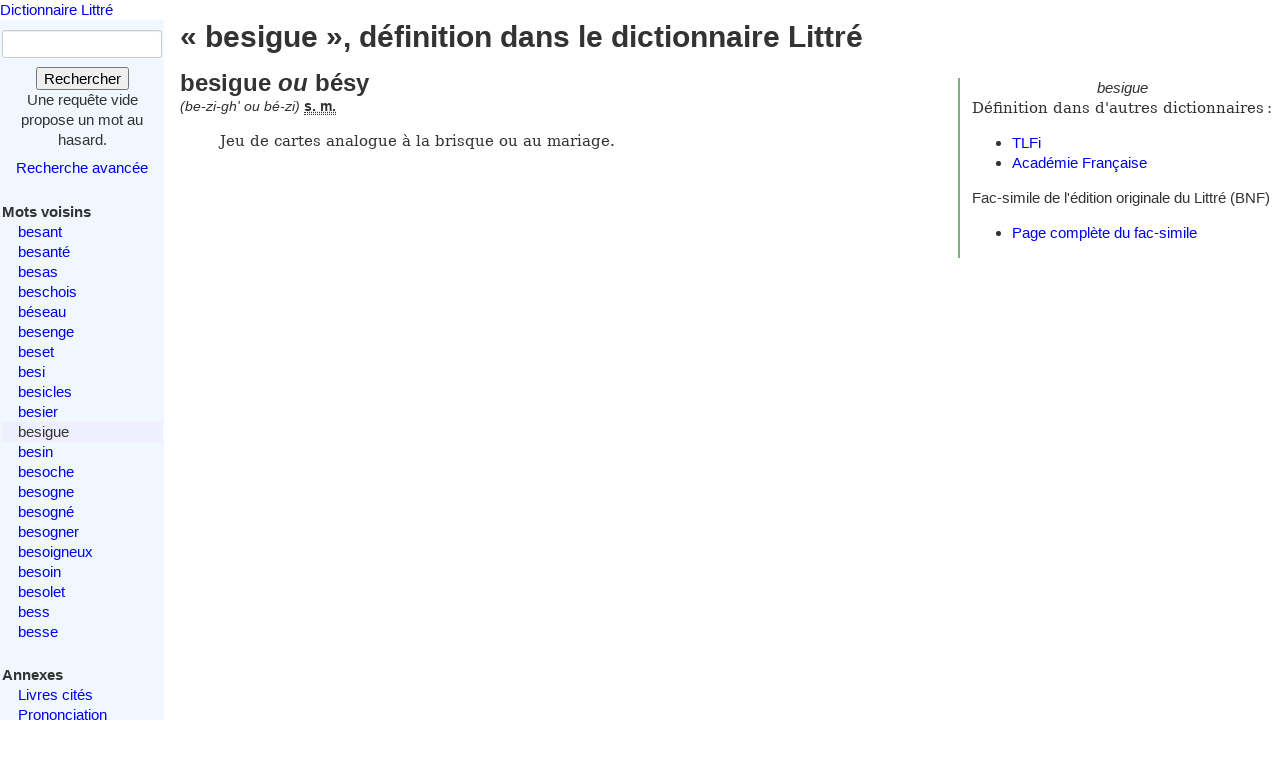

--- FILE ---
content_type: text/html; charset=utf-8
request_url: https://www.littre.org/definition/besigue
body_size: 2164
content:
<!doctype html>
<html class="no-js" lang="fr"><head><title>Littré - besigue - définition, citations, étymologie</title>
<meta name="author" content="Émile Littré ; François Gannaz (mise en forme)">
<meta name="viewport" content="width=device-width,initial-scale=1">
<link rel="icon" type="image/png" href="[data-uri]">
<meta name="keywords" content="besigue, définition, citations, étymologie, dictionnaire, Littré, français">
<link rel="prev" href="/definition/besier">
<link rel="next" href="/definition/besin">
<meta name="description" content="besigue ou bésy : Jeu de cartes analogue à la brisque ou au mariage...  Définition dans le Littré, dictionnaire de la langue française. Texte intégral, sans publicité ni brimborions. Définition, avec citations, historique littéraire et étymologie.">
<link rel="stylesheet" href="/static/tmp/autogen-WNt3fBI4.css"></head>
<body><header><a class="home" href="/">Dictionnaire Littré</a>
</header>
<div id="main" role="main"><input type="checkbox" id="sidebar-menu-input">
<nav id="sidebar"><label id="sidebar-menu-handle" for="sidebar-menu-input" onclick>Menu<br>&hellip;</label>
<div class="sidebar-content"><div id="searchbox"><form method="get" action="/recherche"><div><div><label for="mot">Mot</label>
<input name="mot" type="text" value="" />
</div>
<button type="submit" value="">Rechercher</button>
</div>
</form>
<div class="comment">Une requête vide propose un mot au hasard.</div>
<div id="advsearch"><a href="/search">Recherche avancée</a>
</div>
</div>

<div id="voisins"><strong>Mots voisins</strong>
<ul><li><a href="/definition/besant">besant</a>
</li>
<li><a href="/definition/besant%C3%A9">besanté</a>
</li>
<li><a href="/definition/besas">besas</a>
</li>
<li><a href="/definition/beschois">beschois</a>
</li>
<li><a href="/definition/b%C3%A9seau">béseau</a>
</li>
<li><a href="/definition/besenge">besenge</a>
</li>
<li><a href="/definition/beset">beset</a>
</li>
<li><a href="/definition/besi">besi</a>
</li>
<li><a href="/definition/besicles">besicles</a>
</li>
<li><a href="/definition/besier">besier</a>
</li>
<li class="actif"><span class="actif">besigue</span>
</li>
<li><a href="/definition/besin" rel="next">besin</a>
</li>
<li><a href="/definition/besoche">besoche</a>
</li>
<li><a href="/definition/besogne">besogne</a>
</li>
<li><a href="/definition/besogn%C3%A9">besogné</a>
</li>
<li><a href="/definition/besogner">besogner</a>
</li>
<li><a href="/definition/besoigneux">besoigneux</a>
</li>
<li><a href="/definition/besoin">besoin</a>
</li>
<li><a href="/definition/besolet">besolet</a>
</li>
<li><a href="/definition/bess">bess</a>
</li>
<li><a href="/definition/besse">besse</a>
</li>
</ul>
</div>

<div id="annexes"><strong title="Textes écrits par É. Littré, dans le dictionnaire ou séparément">Annexes</strong>
<ul><li><a href="/annexes/livres-cites-par-Littre">Livres cités</a>
</li>
<li><a href="/annexes/prononciation">Prononciation</a>
</li>
<li><a href="/annexes/preface" title="Préface au dictionnaire">Préface</a>
</li>
<li><a href="/annexes/causerie" title="Comment j'ai fait mon dictionnaire">Causerie</a>
</li>
</ul>
</div>
<div id="site-web"><strong>Informations</strong>
<ul><li><a href="/faq" title="Questions fréquentes et informations sur ce site web">FAQ</a>
</li>
<li><a href="/statistiques">Statistiques</a>
</li>
<li><a href="/etymologie" title="Les étymologies du Littré remisent dans le contexte moderne">Étymologie</a>
</li>
<li><a href="/proverbes" title="Une sélection personnelle de proverbes du Littré">Proverbes</a>
</li>
<li><a href="mailto:francois.gannaz@littre.org" title="francois.gannaz@littre.org">Contact</a>
</li>
</ul>
</div>
</div>
</nav>
<section id="main-content"><h1>« besigue », définition dans le dictionnaire Littré</h1>
<div id="liens-externes"><div class="vedette"><em>besigue</em>
</div>
<p>Définition dans d'autres dictionnaires&#x202f;:</p>
<ul><li><a class="lien-externe" href="http://www.cnrtl.fr/definition/besigue" title="Trésor de la Langue Française informatisé">TLFi</a>
</li>
<li><a class="lien-externe" href="http://www.cnrtl.fr/definition/academie8/besigue" title="Dictionnaire de l'Académie, 8ème édition">Académie Française</a>
</li>
</ul>
<div>Fac-simile de l'édition originale du Littré (BNF)
<ul><li><a href="http://gallica.bnf.fr/ark:/12148/bpt6k5406710m/f400" target="_blank" rel="noopener" title="s'ouvre dans un nouvel onglet">Page complète du fac-simile</a>
</li>
</ul>
</div>
</div>
<section class="definition"><h2>besigue <em>ou</em> bésy</h2>
<div class="entete"> <em id="prn">(be-zi-gh' ou bé-zi)</em> <b><abbr title="substantif masculin">s. m.</abbr></b></div>
<ul class="corps">
<li class="v">Jeu de cartes analogue à la brisque ou au mariage.</li>
</ul>
</section>
</section>
</div>
<footer>Texte dans le domaine public
— HTML en
<a rel="license" href="http://creativecommons.org/licenses/by-sa/3.0/deed.fr">CC-BY-SA 3.0</a>
(<a rel="author" href="mailto:&#x66;rancois&#x2E;gannaz&#x40;littre&#46;org">François Gannaz</a>) — 
<a href="/faq#source">Code en Affero GPL</a>
</footer>
</body>
</html>
